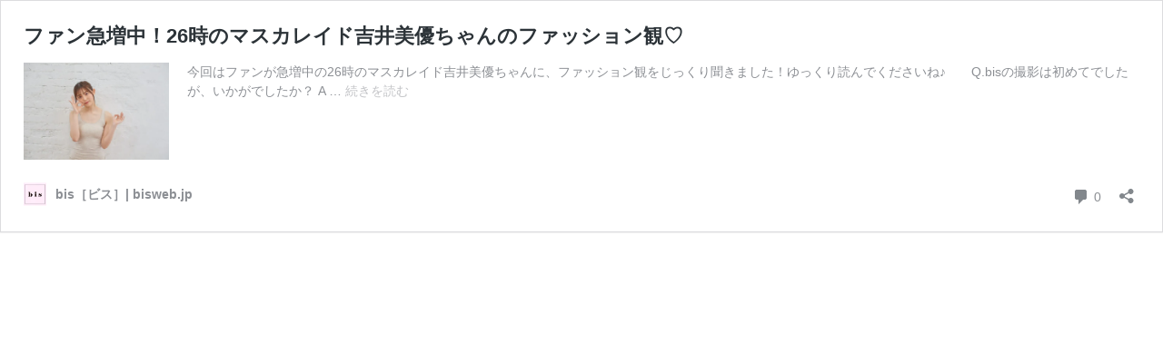

--- FILE ---
content_type: text/css; charset=utf-8
request_url: https://bisweb.jp/wp-content/themes/bisweb-theme/assets/css/embed-custom.css?ver=6.8.3
body_size: -74
content:
.wp-embed-meta{display:none}